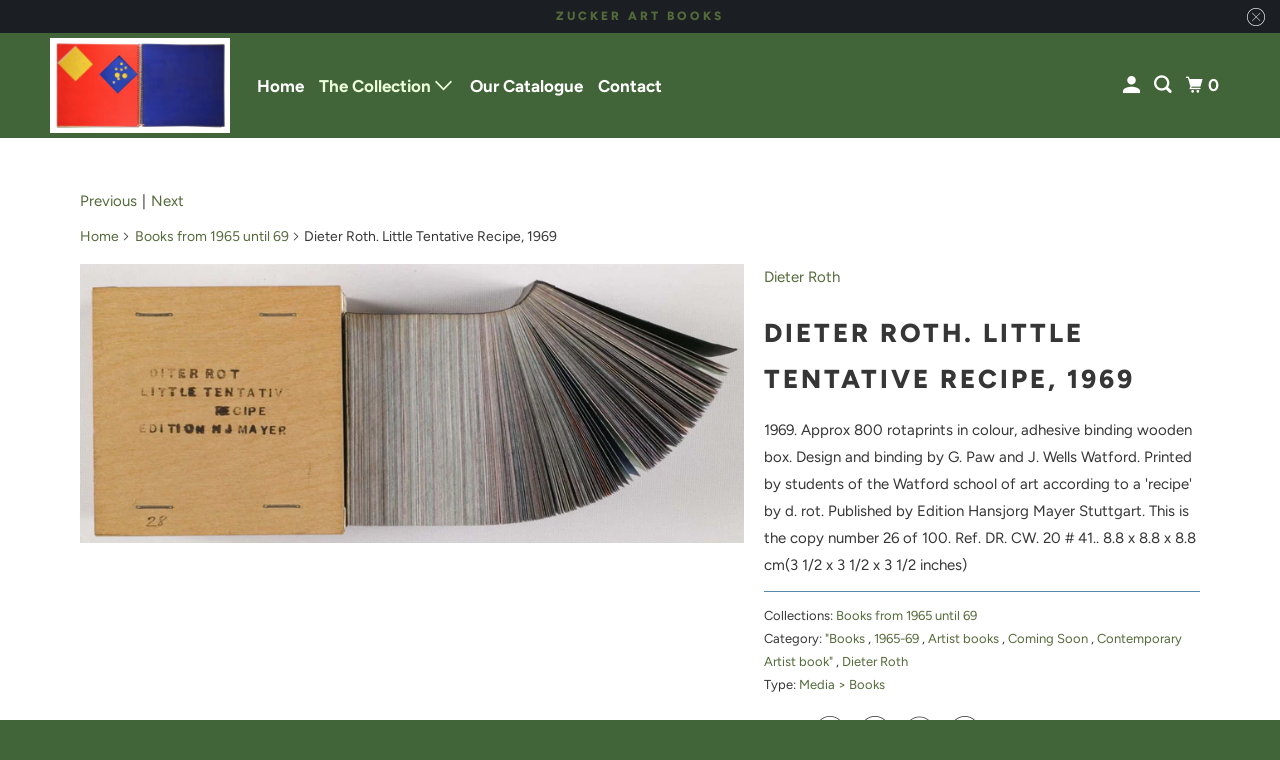

--- FILE ---
content_type: text/html; charset=utf-8
request_url: https://www.diterrot.com/collections/books-form-1965-69/products/coming-soon-dieter-roth-little-tentative-recipe-1969
body_size: 19636
content:
<!DOCTYPE html>
<html class="no-js no-touch" lang="en">
  <head>
  <script>
    window.Store = window.Store || {};
    window.Store.id = 61141942439;
  </script>
    <meta charset="utf-8">
    <meta http-equiv="cleartype" content="on">
    <meta name="robots" content="index,follow">

    
    <title>Dieter-Roth-Little-Tentative-Recipe-1969 - dieterroth.com</title>

    
      <meta name="description" content="&quot;Books, Artist books, Dieter Roth, Contemporary Artist book&quot;"/>
    

    

<meta name="author" content="dieterroth.com">
<meta property="og:url" content="https://www.diterrot.com/products/coming-soon-dieter-roth-little-tentative-recipe-1969">
<meta property="og:site_name" content="dieterroth.com">




  <meta property="og:type" content="product">
  <meta property="og:title" content="Dieter Roth. Little Tentative Recipe, 1969">
  
    
      <meta property="og:image" content="https://www.diterrot.com/cdn/shop/products/997_850dfc6b-d237-433c-8aa6-d6570bbd24b3_600x.jpg?v=1663936721">
      <meta property="og:image:secure_url" content="https://www.diterrot.com/cdn/shop/products/997_850dfc6b-d237-433c-8aa6-d6570bbd24b3_600x.jpg?v=1663936721">
      <meta property="og:image:width" content="1500">
      <meta property="og:image:height" content="630">
      <meta property="og:image:alt" content="Dieter-Roth-Little-Tentative-Recipe-1969">
      
    
  
  <meta property="product:price:amount" content="0.00">
  <meta property="product:price:currency" content="USD">



  <meta property="og:description" content="&quot;Books, Artist books, Dieter Roth, Contemporary Artist book&quot;">




<meta name="twitter:card" content="summary">

  <meta name="twitter:title" content="Dieter Roth. Little Tentative Recipe, 1969">
  <meta name="twitter:description" content="1969. Approx 800 rotaprints in colour, adhesive binding wooden box. Design and binding by G. Paw and J. Wells Watford. Printed by students of the Watford school of art according to a &#39;recipe&#39; by d. rot. Published by Edition Hansjorg Mayer Stuttgart. This is the copy number 26 of 100. Ref. DR. CW. 20 # 41.. 8.8 x 8.8 x 8.8 cm(3 1/2 x 3 1/2 x 3 1/2 inches)">
  <meta name="twitter:image:width" content="240">
  <meta name="twitter:image:height" content="240">
  <meta name="twitter:image" content="https://www.diterrot.com/cdn/shop/products/997_850dfc6b-d237-433c-8aa6-d6570bbd24b3_240x.jpg?v=1663936721">
  <meta name="twitter:image:alt" content="Dieter-Roth-Little-Tentative-Recipe-1969">



    
      <link rel="prev" href="/collections/books-form-1965-69/products/coming-soon-dieter-roth-stamp-box-1968">
    

    
      <link rel="next" href="/collections/books-form-1965-69/products/coming-soon-roth-dieter-karl-gerstner-daniel-spoerri-andre-thomkins-und-freunde-freund-friends-freunde-freunde-1969">
    

    <!-- Mobile Specific Metas -->
    <meta name="HandheldFriendly" content="True">
    <meta name="MobileOptimized" content="320">
    <meta name="viewport" content="width=device-width,initial-scale=1">
    <meta name="theme-color" content="#ffffff">

    <!-- Preconnect Domains -->
    <link rel="preconnect" href="https://cdn.shopify.com" crossorigin>
    <link rel="preconnect" href="https://fonts.shopify.com" crossorigin>
    <link rel="preconnect" href="https://monorail-edge.shopifysvc.com">

    <!-- Preload Assets -->
    <link rel="preload" href="//www.diterrot.com/cdn/shop/t/5/assets/vendors.js?v=105148450034842595471675181374" as="script">
    <link rel="preload" href="//www.diterrot.com/cdn/shop/t/5/assets/mmenu-styles.scss?v=106496102027375579581675181373" as="style">
    <link rel="preload" href="//www.diterrot.com/cdn/shop/t/5/assets/fancybox.css?v=30466120580444283401675181373" as="style">
    <link rel="preload" href="//www.diterrot.com/cdn/shop/t/5/assets/styles.css?v=158225845912074210371759333139" as="style">
    <link rel="preload" href="//www.diterrot.com/cdn/shop/t/5/assets/app.js?v=4686554319302722281675181397" as="script">

    <!-- Stylesheet for mmenu plugin -->
    <link href="//www.diterrot.com/cdn/shop/t/5/assets/mmenu-styles.scss?v=106496102027375579581675181373" rel="stylesheet" type="text/css" media="all" />

    <!-- Stylesheet for Fancybox library -->
    <link href="//www.diterrot.com/cdn/shop/t/5/assets/fancybox.css?v=30466120580444283401675181373" rel="stylesheet" type="text/css" media="all" />

    <!-- Stylesheets for Parallax -->
    <link href="//www.diterrot.com/cdn/shop/t/5/assets/styles.css?v=158225845912074210371759333139" rel="stylesheet" type="text/css" media="all" />

    
      <link rel="shortcut icon" type="image/x-icon" href="//www.diterrot.com/cdn/shop/t/5/assets/favicon.png?v=148718616098839658131675181373">
    

    <link rel="canonical" href="https://www.diterrot.com/products/coming-soon-dieter-roth-little-tentative-recipe-1969"/>

    <script>
      document.documentElement.className=document.documentElement.className.replace(/\bno-js\b/,'js');
      if(window.Shopify&&window.Shopify.designMode)document.documentElement.className+=' in-theme-editor';
      if(('ontouchstart' in window)||window.DocumentTouch&&document instanceof DocumentTouch)document.documentElement.className=document.documentElement.className.replace(/\bno-touch\b/,'has-touch');
    </script>

    

    

    
    <script>
      window.PXUTheme = window.PXUTheme || {};
      window.PXUTheme.version = '5.3.0';
      window.PXUTheme.name = 'Parallax';
    </script>
    


    <script>
      
window.PXUTheme = window.PXUTheme || {};


window.PXUTheme.theme_settings = {};
window.PXUTheme.theme_settings.current_locale = "en";
window.PXUTheme.theme_settings.shop_url = "https://www.diterrot.com";
window.PXUTheme.theme_settings.cart_url = "/cart";


window.PXUTheme.theme_settings.newsletter_popup = true;
window.PXUTheme.theme_settings.newsletter_popup_days = "2";
window.PXUTheme.theme_settings.newsletter_popup_mobile = false;
window.PXUTheme.theme_settings.newsletter_popup_seconds = 30;
window.PXUTheme.theme_settings.newsletter_popup_max_width = 560;


window.PXUTheme.theme_settings.search_option = "product";
window.PXUTheme.theme_settings.search_items_to_display = 5;
window.PXUTheme.theme_settings.enable_autocomplete = true;
window.PXUTheme.theme_settings.mobile_search_location = "below-header";


window.PXUTheme.theme_settings.product_form_style = "swatches";
window.PXUTheme.theme_settings.display_inventory_left = false;
window.PXUTheme.theme_settings.inventory_threshold = 10;
window.PXUTheme.theme_settings.limit_quantity = false;
window.PXUTheme.theme_settings.free_price_text = "";


window.PXUTheme.theme_settings.collection_secondary_image = true;
window.PXUTheme.theme_settings.collection_swatches = false;


window.PXUTheme.theme_settings.display_special_instructions = false;
window.PXUTheme.theme_settings.display_tos_checkbox = false;
window.PXUTheme.theme_settings.tos_richtext = "\u003cp\u003eI Agree with the Terms \u0026 Conditions\u003c\/p\u003e";
window.PXUTheme.theme_settings.cart_action = "redirect_checkout";


window.PXUTheme.theme_settings.header_background = false;


window.PXUTheme.currency = {};


window.PXUTheme.currency.shop_currency = "USD";
window.PXUTheme.currency.default_currency = "USD";
window.PXUTheme.currency.display_format = "money_format";
window.PXUTheme.currency.money_format = "${{amount}}";
window.PXUTheme.currency.money_format_no_currency = "${{amount}}";
window.PXUTheme.currency.money_format_currency = "${{amount}} USD";
window.PXUTheme.currency.native_multi_currency = false;
window.PXUTheme.currency.shipping_calculator = false;
window.PXUTheme.currency.iso_code = "USD";
window.PXUTheme.currency.symbol = "$";


window.PXUTheme.translation = {};


window.PXUTheme.translation.search = "Search";
window.PXUTheme.translation.all_results = "View all results";
window.PXUTheme.translation.no_results = "No results found.";


window.PXUTheme.translation.agree_to_terms_warning = "You must agree with the terms and conditions to checkout.";
window.PXUTheme.translation.cart_discount = "Discount";
window.PXUTheme.translation.edit_cart = "View Cart";
window.PXUTheme.translation.add_to_cart_success = "Translation missing: en.layout.general.add_to_cart_success";
window.PXUTheme.translation.agree_to_terms_html = "Translation missing: en.cart.general.agree_to_terms_html";
window.PXUTheme.translation.checkout = "Checkout";
window.PXUTheme.translation.or = "Translation missing: en.layout.general.or";
window.PXUTheme.translation.continue_shopping = "Continue";
window.PXUTheme.translation.empty_cart = "Your Cart is Empty";
window.PXUTheme.translation.subtotal = "Subtotal";
window.PXUTheme.translation.cart_notes = "Order Notes";
window.PXUTheme.translation.no_shipping_destination = "We do not ship to this destination.";
window.PXUTheme.translation.additional_rate = "There is one shipping rate available for";
window.PXUTheme.translation.additional_rate_at = "at";
window.PXUTheme.translation.additional_rates_part_1 = "There are";
window.PXUTheme.translation.additional_rates_part_2 = "shipping rates available for";
window.PXUTheme.translation.additional_rates_part_3 = "starting at";


window.PXUTheme.translation.product_add_to_cart_success = "Added";
window.PXUTheme.translation.product_add_to_cart = "Add to cart";
window.PXUTheme.translation.product_notify_form_email = "Email address";
window.PXUTheme.translation.product_notify_form_send = "Send";
window.PXUTheme.translation.items_left_count_one = "item left";
window.PXUTheme.translation.items_left_count_other = "items left";
window.PXUTheme.translation.product_sold_out = "Sold Out";
window.PXUTheme.translation.product_from = "from";
window.PXUTheme.translation.product_unavailable = "Unavailable";
window.PXUTheme.translation.product_notify_form_success = "Thanks! We will notify you when this product becomes available!";



window.PXUTheme.routes = window.PXUTheme.routes || {};
window.PXUTheme.routes.root_url = "/";
window.PXUTheme.routes.cart_url = "/cart";
window.PXUTheme.routes.search_url = "/search";
window.PXUTheme.routes.product_recommendations_url = "/recommendations/products";


window.PXUTheme.media_queries = {};
window.PXUTheme.media_queries.small = window.matchMedia( "(max-width: 480px)" );
window.PXUTheme.media_queries.medium = window.matchMedia( "(max-width: 798px)" );
window.PXUTheme.media_queries.large = window.matchMedia( "(min-width: 799px)" );
window.PXUTheme.media_queries.larger = window.matchMedia( "(min-width: 960px)" );
window.PXUTheme.media_queries.xlarge = window.matchMedia( "(min-width: 1200px)" );
window.PXUTheme.media_queries.ie10 = window.matchMedia( "all and (-ms-high-contrast: none), (-ms-high-contrast: active)" );
window.PXUTheme.media_queries.tablet = window.matchMedia( "only screen and (min-width: 768px) and (max-width: 1024px)" );


window.PXUTheme.device = {};
window.PXUTheme.device.hasTouch = window.matchMedia("(any-pointer: coarse)");
window.PXUTheme.device.hasMouse = window.matchMedia("(any-pointer: fine)");
    </script>

    <script src="//www.diterrot.com/cdn/shop/t/5/assets/vendors.js?v=105148450034842595471675181374" defer></script>
    <script src="//www.diterrot.com/cdn/shop/t/5/assets/app.js?v=4686554319302722281675181397" defer></script>

    <script>window.performance && window.performance.mark && window.performance.mark('shopify.content_for_header.start');</script><meta name="google-site-verification" content="OExzP5Em7cNIJexoKitXKpRbL8I_1IOuH9WzFPFC00s">
<meta id="shopify-digital-wallet" name="shopify-digital-wallet" content="/61141942439/digital_wallets/dialog">
<meta name="shopify-checkout-api-token" content="c708c27aa1e6265522e3bd55bd69d6a9">
<meta id="in-context-paypal-metadata" data-shop-id="61141942439" data-venmo-supported="true" data-environment="production" data-locale="en_US" data-paypal-v4="true" data-currency="USD">
<link rel="alternate" type="application/json+oembed" href="https://www.diterrot.com/products/coming-soon-dieter-roth-little-tentative-recipe-1969.oembed">
<script async="async" src="/checkouts/internal/preloads.js?locale=en-US"></script>
<script id="shopify-features" type="application/json">{"accessToken":"c708c27aa1e6265522e3bd55bd69d6a9","betas":["rich-media-storefront-analytics"],"domain":"www.diterrot.com","predictiveSearch":true,"shopId":61141942439,"locale":"en"}</script>
<script>var Shopify = Shopify || {};
Shopify.shop = "dieterroth-com.myshopify.com";
Shopify.locale = "en";
Shopify.currency = {"active":"USD","rate":"1.0"};
Shopify.country = "US";
Shopify.theme = {"name":"Updated copy of Parallax","id":130775416999,"schema_name":"Parallax","schema_version":"5.3.0","theme_store_id":688,"role":"main"};
Shopify.theme.handle = "null";
Shopify.theme.style = {"id":null,"handle":null};
Shopify.cdnHost = "www.diterrot.com/cdn";
Shopify.routes = Shopify.routes || {};
Shopify.routes.root = "/";</script>
<script type="module">!function(o){(o.Shopify=o.Shopify||{}).modules=!0}(window);</script>
<script>!function(o){function n(){var o=[];function n(){o.push(Array.prototype.slice.apply(arguments))}return n.q=o,n}var t=o.Shopify=o.Shopify||{};t.loadFeatures=n(),t.autoloadFeatures=n()}(window);</script>
<script id="shop-js-analytics" type="application/json">{"pageType":"product"}</script>
<script defer="defer" async type="module" src="//www.diterrot.com/cdn/shopifycloud/shop-js/modules/v2/client.init-shop-cart-sync_WVOgQShq.en.esm.js"></script>
<script defer="defer" async type="module" src="//www.diterrot.com/cdn/shopifycloud/shop-js/modules/v2/chunk.common_C_13GLB1.esm.js"></script>
<script defer="defer" async type="module" src="//www.diterrot.com/cdn/shopifycloud/shop-js/modules/v2/chunk.modal_CLfMGd0m.esm.js"></script>
<script type="module">
  await import("//www.diterrot.com/cdn/shopifycloud/shop-js/modules/v2/client.init-shop-cart-sync_WVOgQShq.en.esm.js");
await import("//www.diterrot.com/cdn/shopifycloud/shop-js/modules/v2/chunk.common_C_13GLB1.esm.js");
await import("//www.diterrot.com/cdn/shopifycloud/shop-js/modules/v2/chunk.modal_CLfMGd0m.esm.js");

  window.Shopify.SignInWithShop?.initShopCartSync?.({"fedCMEnabled":true,"windoidEnabled":true});

</script>
<script id="__st">var __st={"a":61141942439,"offset":-18000,"reqid":"ca3fa606-5e56-4d4d-b09e-8405da85caaf-1769700899","pageurl":"www.diterrot.com\/collections\/books-form-1965-69\/products\/coming-soon-dieter-roth-little-tentative-recipe-1969","u":"75c64b90da17","p":"product","rtyp":"product","rid":7473621598375};</script>
<script>window.ShopifyPaypalV4VisibilityTracking = true;</script>
<script id="captcha-bootstrap">!function(){'use strict';const t='contact',e='account',n='new_comment',o=[[t,t],['blogs',n],['comments',n],[t,'customer']],c=[[e,'customer_login'],[e,'guest_login'],[e,'recover_customer_password'],[e,'create_customer']],r=t=>t.map((([t,e])=>`form[action*='/${t}']:not([data-nocaptcha='true']) input[name='form_type'][value='${e}']`)).join(','),a=t=>()=>t?[...document.querySelectorAll(t)].map((t=>t.form)):[];function s(){const t=[...o],e=r(t);return a(e)}const i='password',u='form_key',d=['recaptcha-v3-token','g-recaptcha-response','h-captcha-response',i],f=()=>{try{return window.sessionStorage}catch{return}},m='__shopify_v',_=t=>t.elements[u];function p(t,e,n=!1){try{const o=window.sessionStorage,c=JSON.parse(o.getItem(e)),{data:r}=function(t){const{data:e,action:n}=t;return t[m]||n?{data:e,action:n}:{data:t,action:n}}(c);for(const[e,n]of Object.entries(r))t.elements[e]&&(t.elements[e].value=n);n&&o.removeItem(e)}catch(o){console.error('form repopulation failed',{error:o})}}const l='form_type',E='cptcha';function T(t){t.dataset[E]=!0}const w=window,h=w.document,L='Shopify',v='ce_forms',y='captcha';let A=!1;((t,e)=>{const n=(g='f06e6c50-85a8-45c8-87d0-21a2b65856fe',I='https://cdn.shopify.com/shopifycloud/storefront-forms-hcaptcha/ce_storefront_forms_captcha_hcaptcha.v1.5.2.iife.js',D={infoText:'Protected by hCaptcha',privacyText:'Privacy',termsText:'Terms'},(t,e,n)=>{const o=w[L][v],c=o.bindForm;if(c)return c(t,g,e,D).then(n);var r;o.q.push([[t,g,e,D],n]),r=I,A||(h.body.append(Object.assign(h.createElement('script'),{id:'captcha-provider',async:!0,src:r})),A=!0)});var g,I,D;w[L]=w[L]||{},w[L][v]=w[L][v]||{},w[L][v].q=[],w[L][y]=w[L][y]||{},w[L][y].protect=function(t,e){n(t,void 0,e),T(t)},Object.freeze(w[L][y]),function(t,e,n,w,h,L){const[v,y,A,g]=function(t,e,n){const i=e?o:[],u=t?c:[],d=[...i,...u],f=r(d),m=r(i),_=r(d.filter((([t,e])=>n.includes(e))));return[a(f),a(m),a(_),s()]}(w,h,L),I=t=>{const e=t.target;return e instanceof HTMLFormElement?e:e&&e.form},D=t=>v().includes(t);t.addEventListener('submit',(t=>{const e=I(t);if(!e)return;const n=D(e)&&!e.dataset.hcaptchaBound&&!e.dataset.recaptchaBound,o=_(e),c=g().includes(e)&&(!o||!o.value);(n||c)&&t.preventDefault(),c&&!n&&(function(t){try{if(!f())return;!function(t){const e=f();if(!e)return;const n=_(t);if(!n)return;const o=n.value;o&&e.removeItem(o)}(t);const e=Array.from(Array(32),(()=>Math.random().toString(36)[2])).join('');!function(t,e){_(t)||t.append(Object.assign(document.createElement('input'),{type:'hidden',name:u})),t.elements[u].value=e}(t,e),function(t,e){const n=f();if(!n)return;const o=[...t.querySelectorAll(`input[type='${i}']`)].map((({name:t})=>t)),c=[...d,...o],r={};for(const[a,s]of new FormData(t).entries())c.includes(a)||(r[a]=s);n.setItem(e,JSON.stringify({[m]:1,action:t.action,data:r}))}(t,e)}catch(e){console.error('failed to persist form',e)}}(e),e.submit())}));const S=(t,e)=>{t&&!t.dataset[E]&&(n(t,e.some((e=>e===t))),T(t))};for(const o of['focusin','change'])t.addEventListener(o,(t=>{const e=I(t);D(e)&&S(e,y())}));const B=e.get('form_key'),M=e.get(l),P=B&&M;t.addEventListener('DOMContentLoaded',(()=>{const t=y();if(P)for(const e of t)e.elements[l].value===M&&p(e,B);[...new Set([...A(),...v().filter((t=>'true'===t.dataset.shopifyCaptcha))])].forEach((e=>S(e,t)))}))}(h,new URLSearchParams(w.location.search),n,t,e,['guest_login'])})(!0,!0)}();</script>
<script integrity="sha256-4kQ18oKyAcykRKYeNunJcIwy7WH5gtpwJnB7kiuLZ1E=" data-source-attribution="shopify.loadfeatures" defer="defer" src="//www.diterrot.com/cdn/shopifycloud/storefront/assets/storefront/load_feature-a0a9edcb.js" crossorigin="anonymous"></script>
<script data-source-attribution="shopify.dynamic_checkout.dynamic.init">var Shopify=Shopify||{};Shopify.PaymentButton=Shopify.PaymentButton||{isStorefrontPortableWallets:!0,init:function(){window.Shopify.PaymentButton.init=function(){};var t=document.createElement("script");t.src="https://www.diterrot.com/cdn/shopifycloud/portable-wallets/latest/portable-wallets.en.js",t.type="module",document.head.appendChild(t)}};
</script>
<script data-source-attribution="shopify.dynamic_checkout.buyer_consent">
  function portableWalletsHideBuyerConsent(e){var t=document.getElementById("shopify-buyer-consent"),n=document.getElementById("shopify-subscription-policy-button");t&&n&&(t.classList.add("hidden"),t.setAttribute("aria-hidden","true"),n.removeEventListener("click",e))}function portableWalletsShowBuyerConsent(e){var t=document.getElementById("shopify-buyer-consent"),n=document.getElementById("shopify-subscription-policy-button");t&&n&&(t.classList.remove("hidden"),t.removeAttribute("aria-hidden"),n.addEventListener("click",e))}window.Shopify?.PaymentButton&&(window.Shopify.PaymentButton.hideBuyerConsent=portableWalletsHideBuyerConsent,window.Shopify.PaymentButton.showBuyerConsent=portableWalletsShowBuyerConsent);
</script>
<script data-source-attribution="shopify.dynamic_checkout.cart.bootstrap">document.addEventListener("DOMContentLoaded",(function(){function t(){return document.querySelector("shopify-accelerated-checkout-cart, shopify-accelerated-checkout")}if(t())Shopify.PaymentButton.init();else{new MutationObserver((function(e,n){t()&&(Shopify.PaymentButton.init(),n.disconnect())})).observe(document.body,{childList:!0,subtree:!0})}}));
</script>
<link id="shopify-accelerated-checkout-styles" rel="stylesheet" media="screen" href="https://www.diterrot.com/cdn/shopifycloud/portable-wallets/latest/accelerated-checkout-backwards-compat.css" crossorigin="anonymous">
<style id="shopify-accelerated-checkout-cart">
        #shopify-buyer-consent {
  margin-top: 1em;
  display: inline-block;
  width: 100%;
}

#shopify-buyer-consent.hidden {
  display: none;
}

#shopify-subscription-policy-button {
  background: none;
  border: none;
  padding: 0;
  text-decoration: underline;
  font-size: inherit;
  cursor: pointer;
}

#shopify-subscription-policy-button::before {
  box-shadow: none;
}

      </style>

<script>window.performance && window.performance.mark && window.performance.mark('shopify.content_for_header.end');</script>

    <noscript>
      <style>

        .slides > li:first-child { display: block; }
        .image__fallback {
          width: 100vw;
          display: block !important;
          max-width: 100vw !important;
          margin-bottom: 0;
        }

        .no-js-only {
          display: inherit !important;
        }

        .icon-cart.cart-button {
          display: none;
        }

        .lazyload,
        .cart_page_image img {
          opacity: 1;
          -webkit-filter: blur(0);
          filter: blur(0);
        }

        .image-element__wrap {
          display: none;
        }

        .banner__text .container {
          background-color: transparent;
        }

        .animate_right,
        .animate_left,
        .animate_up,
        .animate_down {
          opacity: 1;
        }

        .flexslider .slides>li {
          display: block;
        }

        .product_section .product_form {
          opacity: 1;
        }

        .multi_select,
        form .select {
          display: block !important;
        }

        .swatch-options {
          display: none;
        }

        .parallax__wrap .banner__text {
          position: absolute;
          margin-left: auto;
          margin-right: auto;
          left: 0;
          right: 0;
          bottom: 0;
          top: 0;
          display: -webkit-box;
          display: -ms-flexbox;
          display: flex;
          -webkit-box-align: center;
          -ms-flex-align: center;
          align-items: center;
          -webkit-box-pack: center;
          -ms-flex-pack: center;
          justify-content: center;
        }

        .parallax__wrap .image__fallback {
          max-height: 1000px;
          -o-object-fit: cover;
          object-fit: cover;
        }

      </style>
    </noscript>

  <link href="https://monorail-edge.shopifysvc.com" rel="dns-prefetch">
<script>(function(){if ("sendBeacon" in navigator && "performance" in window) {try {var session_token_from_headers = performance.getEntriesByType('navigation')[0].serverTiming.find(x => x.name == '_s').description;} catch {var session_token_from_headers = undefined;}var session_cookie_matches = document.cookie.match(/_shopify_s=([^;]*)/);var session_token_from_cookie = session_cookie_matches && session_cookie_matches.length === 2 ? session_cookie_matches[1] : "";var session_token = session_token_from_headers || session_token_from_cookie || "";function handle_abandonment_event(e) {var entries = performance.getEntries().filter(function(entry) {return /monorail-edge.shopifysvc.com/.test(entry.name);});if (!window.abandonment_tracked && entries.length === 0) {window.abandonment_tracked = true;var currentMs = Date.now();var navigation_start = performance.timing.navigationStart;var payload = {shop_id: 61141942439,url: window.location.href,navigation_start,duration: currentMs - navigation_start,session_token,page_type: "product"};window.navigator.sendBeacon("https://monorail-edge.shopifysvc.com/v1/produce", JSON.stringify({schema_id: "online_store_buyer_site_abandonment/1.1",payload: payload,metadata: {event_created_at_ms: currentMs,event_sent_at_ms: currentMs}}));}}window.addEventListener('pagehide', handle_abandonment_event);}}());</script>
<script id="web-pixels-manager-setup">(function e(e,d,r,n,o){if(void 0===o&&(o={}),!Boolean(null===(a=null===(i=window.Shopify)||void 0===i?void 0:i.analytics)||void 0===a?void 0:a.replayQueue)){var i,a;window.Shopify=window.Shopify||{};var t=window.Shopify;t.analytics=t.analytics||{};var s=t.analytics;s.replayQueue=[],s.publish=function(e,d,r){return s.replayQueue.push([e,d,r]),!0};try{self.performance.mark("wpm:start")}catch(e){}var l=function(){var e={modern:/Edge?\/(1{2}[4-9]|1[2-9]\d|[2-9]\d{2}|\d{4,})\.\d+(\.\d+|)|Firefox\/(1{2}[4-9]|1[2-9]\d|[2-9]\d{2}|\d{4,})\.\d+(\.\d+|)|Chrom(ium|e)\/(9{2}|\d{3,})\.\d+(\.\d+|)|(Maci|X1{2}).+ Version\/(15\.\d+|(1[6-9]|[2-9]\d|\d{3,})\.\d+)([,.]\d+|)( \(\w+\)|)( Mobile\/\w+|) Safari\/|Chrome.+OPR\/(9{2}|\d{3,})\.\d+\.\d+|(CPU[ +]OS|iPhone[ +]OS|CPU[ +]iPhone|CPU IPhone OS|CPU iPad OS)[ +]+(15[._]\d+|(1[6-9]|[2-9]\d|\d{3,})[._]\d+)([._]\d+|)|Android:?[ /-](13[3-9]|1[4-9]\d|[2-9]\d{2}|\d{4,})(\.\d+|)(\.\d+|)|Android.+Firefox\/(13[5-9]|1[4-9]\d|[2-9]\d{2}|\d{4,})\.\d+(\.\d+|)|Android.+Chrom(ium|e)\/(13[3-9]|1[4-9]\d|[2-9]\d{2}|\d{4,})\.\d+(\.\d+|)|SamsungBrowser\/([2-9]\d|\d{3,})\.\d+/,legacy:/Edge?\/(1[6-9]|[2-9]\d|\d{3,})\.\d+(\.\d+|)|Firefox\/(5[4-9]|[6-9]\d|\d{3,})\.\d+(\.\d+|)|Chrom(ium|e)\/(5[1-9]|[6-9]\d|\d{3,})\.\d+(\.\d+|)([\d.]+$|.*Safari\/(?![\d.]+ Edge\/[\d.]+$))|(Maci|X1{2}).+ Version\/(10\.\d+|(1[1-9]|[2-9]\d|\d{3,})\.\d+)([,.]\d+|)( \(\w+\)|)( Mobile\/\w+|) Safari\/|Chrome.+OPR\/(3[89]|[4-9]\d|\d{3,})\.\d+\.\d+|(CPU[ +]OS|iPhone[ +]OS|CPU[ +]iPhone|CPU IPhone OS|CPU iPad OS)[ +]+(10[._]\d+|(1[1-9]|[2-9]\d|\d{3,})[._]\d+)([._]\d+|)|Android:?[ /-](13[3-9]|1[4-9]\d|[2-9]\d{2}|\d{4,})(\.\d+|)(\.\d+|)|Mobile Safari.+OPR\/([89]\d|\d{3,})\.\d+\.\d+|Android.+Firefox\/(13[5-9]|1[4-9]\d|[2-9]\d{2}|\d{4,})\.\d+(\.\d+|)|Android.+Chrom(ium|e)\/(13[3-9]|1[4-9]\d|[2-9]\d{2}|\d{4,})\.\d+(\.\d+|)|Android.+(UC? ?Browser|UCWEB|U3)[ /]?(15\.([5-9]|\d{2,})|(1[6-9]|[2-9]\d|\d{3,})\.\d+)\.\d+|SamsungBrowser\/(5\.\d+|([6-9]|\d{2,})\.\d+)|Android.+MQ{2}Browser\/(14(\.(9|\d{2,})|)|(1[5-9]|[2-9]\d|\d{3,})(\.\d+|))(\.\d+|)|K[Aa][Ii]OS\/(3\.\d+|([4-9]|\d{2,})\.\d+)(\.\d+|)/},d=e.modern,r=e.legacy,n=navigator.userAgent;return n.match(d)?"modern":n.match(r)?"legacy":"unknown"}(),u="modern"===l?"modern":"legacy",c=(null!=n?n:{modern:"",legacy:""})[u],f=function(e){return[e.baseUrl,"/wpm","/b",e.hashVersion,"modern"===e.buildTarget?"m":"l",".js"].join("")}({baseUrl:d,hashVersion:r,buildTarget:u}),m=function(e){var d=e.version,r=e.bundleTarget,n=e.surface,o=e.pageUrl,i=e.monorailEndpoint;return{emit:function(e){var a=e.status,t=e.errorMsg,s=(new Date).getTime(),l=JSON.stringify({metadata:{event_sent_at_ms:s},events:[{schema_id:"web_pixels_manager_load/3.1",payload:{version:d,bundle_target:r,page_url:o,status:a,surface:n,error_msg:t},metadata:{event_created_at_ms:s}}]});if(!i)return console&&console.warn&&console.warn("[Web Pixels Manager] No Monorail endpoint provided, skipping logging."),!1;try{return self.navigator.sendBeacon.bind(self.navigator)(i,l)}catch(e){}var u=new XMLHttpRequest;try{return u.open("POST",i,!0),u.setRequestHeader("Content-Type","text/plain"),u.send(l),!0}catch(e){return console&&console.warn&&console.warn("[Web Pixels Manager] Got an unhandled error while logging to Monorail."),!1}}}}({version:r,bundleTarget:l,surface:e.surface,pageUrl:self.location.href,monorailEndpoint:e.monorailEndpoint});try{o.browserTarget=l,function(e){var d=e.src,r=e.async,n=void 0===r||r,o=e.onload,i=e.onerror,a=e.sri,t=e.scriptDataAttributes,s=void 0===t?{}:t,l=document.createElement("script"),u=document.querySelector("head"),c=document.querySelector("body");if(l.async=n,l.src=d,a&&(l.integrity=a,l.crossOrigin="anonymous"),s)for(var f in s)if(Object.prototype.hasOwnProperty.call(s,f))try{l.dataset[f]=s[f]}catch(e){}if(o&&l.addEventListener("load",o),i&&l.addEventListener("error",i),u)u.appendChild(l);else{if(!c)throw new Error("Did not find a head or body element to append the script");c.appendChild(l)}}({src:f,async:!0,onload:function(){if(!function(){var e,d;return Boolean(null===(d=null===(e=window.Shopify)||void 0===e?void 0:e.analytics)||void 0===d?void 0:d.initialized)}()){var d=window.webPixelsManager.init(e)||void 0;if(d){var r=window.Shopify.analytics;r.replayQueue.forEach((function(e){var r=e[0],n=e[1],o=e[2];d.publishCustomEvent(r,n,o)})),r.replayQueue=[],r.publish=d.publishCustomEvent,r.visitor=d.visitor,r.initialized=!0}}},onerror:function(){return m.emit({status:"failed",errorMsg:"".concat(f," has failed to load")})},sri:function(e){var d=/^sha384-[A-Za-z0-9+/=]+$/;return"string"==typeof e&&d.test(e)}(c)?c:"",scriptDataAttributes:o}),m.emit({status:"loading"})}catch(e){m.emit({status:"failed",errorMsg:(null==e?void 0:e.message)||"Unknown error"})}}})({shopId: 61141942439,storefrontBaseUrl: "https://www.diterrot.com",extensionsBaseUrl: "https://extensions.shopifycdn.com/cdn/shopifycloud/web-pixels-manager",monorailEndpoint: "https://monorail-edge.shopifysvc.com/unstable/produce_batch",surface: "storefront-renderer",enabledBetaFlags: ["2dca8a86"],webPixelsConfigList: [{"id":"559972519","configuration":"{\"config\":\"{\\\"pixel_id\\\":\\\"AW-11026362338\\\",\\\"target_country\\\":\\\"US\\\",\\\"gtag_events\\\":[{\\\"type\\\":\\\"search\\\",\\\"action_label\\\":\\\"AW-11026362338\\\/MVPjCO3ztIIYEOLf44kp\\\"},{\\\"type\\\":\\\"begin_checkout\\\",\\\"action_label\\\":\\\"AW-11026362338\\\/0OA6COrztIIYEOLf44kp\\\"},{\\\"type\\\":\\\"view_item\\\",\\\"action_label\\\":[\\\"AW-11026362338\\\/6oP7CP3utIIYEOLf44kp\\\",\\\"MC-MSFCD0P9M4\\\"]},{\\\"type\\\":\\\"purchase\\\",\\\"action_label\\\":[\\\"AW-11026362338\\\/ZfBbCPrutIIYEOLf44kp\\\",\\\"MC-MSFCD0P9M4\\\"]},{\\\"type\\\":\\\"page_view\\\",\\\"action_label\\\":[\\\"AW-11026362338\\\/i9raCPfutIIYEOLf44kp\\\",\\\"MC-MSFCD0P9M4\\\"]},{\\\"type\\\":\\\"add_payment_info\\\",\\\"action_label\\\":\\\"AW-11026362338\\\/bO84CPDztIIYEOLf44kp\\\"},{\\\"type\\\":\\\"add_to_cart\\\",\\\"action_label\\\":\\\"AW-11026362338\\\/_yInCO_ytIIYEOLf44kp\\\"}],\\\"enable_monitoring_mode\\\":false}\"}","eventPayloadVersion":"v1","runtimeContext":"OPEN","scriptVersion":"b2a88bafab3e21179ed38636efcd8a93","type":"APP","apiClientId":1780363,"privacyPurposes":[],"dataSharingAdjustments":{"protectedCustomerApprovalScopes":["read_customer_address","read_customer_email","read_customer_name","read_customer_personal_data","read_customer_phone"]}},{"id":"shopify-app-pixel","configuration":"{}","eventPayloadVersion":"v1","runtimeContext":"STRICT","scriptVersion":"0450","apiClientId":"shopify-pixel","type":"APP","privacyPurposes":["ANALYTICS","MARKETING"]},{"id":"shopify-custom-pixel","eventPayloadVersion":"v1","runtimeContext":"LAX","scriptVersion":"0450","apiClientId":"shopify-pixel","type":"CUSTOM","privacyPurposes":["ANALYTICS","MARKETING"]}],isMerchantRequest: false,initData: {"shop":{"name":"dieterroth.com","paymentSettings":{"currencyCode":"USD"},"myshopifyDomain":"dieterroth-com.myshopify.com","countryCode":"US","storefrontUrl":"https:\/\/www.diterrot.com"},"customer":null,"cart":null,"checkout":null,"productVariants":[{"price":{"amount":0.0,"currencyCode":"USD"},"product":{"title":"Dieter Roth. Little Tentative Recipe, 1969","vendor":"Dieter Roth","id":"7473621598375","untranslatedTitle":"Dieter Roth. Little Tentative Recipe, 1969","url":"\/products\/coming-soon-dieter-roth-little-tentative-recipe-1969","type":"Media \u003e Books"},"id":"42768584278183","image":{"src":"\/\/www.diterrot.com\/cdn\/shop\/products\/997_850dfc6b-d237-433c-8aa6-d6570bbd24b3.jpg?v=1663936721"},"sku":"4554-BK","title":"Default Title","untranslatedTitle":"Default Title"}],"purchasingCompany":null},},"https://www.diterrot.com/cdn","1d2a099fw23dfb22ep557258f5m7a2edbae",{"modern":"","legacy":""},{"shopId":"61141942439","storefrontBaseUrl":"https:\/\/www.diterrot.com","extensionBaseUrl":"https:\/\/extensions.shopifycdn.com\/cdn\/shopifycloud\/web-pixels-manager","surface":"storefront-renderer","enabledBetaFlags":"[\"2dca8a86\"]","isMerchantRequest":"false","hashVersion":"1d2a099fw23dfb22ep557258f5m7a2edbae","publish":"custom","events":"[[\"page_viewed\",{}],[\"product_viewed\",{\"productVariant\":{\"price\":{\"amount\":0.0,\"currencyCode\":\"USD\"},\"product\":{\"title\":\"Dieter Roth. Little Tentative Recipe, 1969\",\"vendor\":\"Dieter Roth\",\"id\":\"7473621598375\",\"untranslatedTitle\":\"Dieter Roth. Little Tentative Recipe, 1969\",\"url\":\"\/products\/coming-soon-dieter-roth-little-tentative-recipe-1969\",\"type\":\"Media \u003e Books\"},\"id\":\"42768584278183\",\"image\":{\"src\":\"\/\/www.diterrot.com\/cdn\/shop\/products\/997_850dfc6b-d237-433c-8aa6-d6570bbd24b3.jpg?v=1663936721\"},\"sku\":\"4554-BK\",\"title\":\"Default Title\",\"untranslatedTitle\":\"Default Title\"}}]]"});</script><script>
  window.ShopifyAnalytics = window.ShopifyAnalytics || {};
  window.ShopifyAnalytics.meta = window.ShopifyAnalytics.meta || {};
  window.ShopifyAnalytics.meta.currency = 'USD';
  var meta = {"product":{"id":7473621598375,"gid":"gid:\/\/shopify\/Product\/7473621598375","vendor":"Dieter Roth","type":"Media \u003e Books","handle":"coming-soon-dieter-roth-little-tentative-recipe-1969","variants":[{"id":42768584278183,"price":0,"name":"Dieter Roth. Little Tentative Recipe, 1969","public_title":null,"sku":"4554-BK"}],"remote":false},"page":{"pageType":"product","resourceType":"product","resourceId":7473621598375,"requestId":"ca3fa606-5e56-4d4d-b09e-8405da85caaf-1769700899"}};
  for (var attr in meta) {
    window.ShopifyAnalytics.meta[attr] = meta[attr];
  }
</script>
<script class="analytics">
  (function () {
    var customDocumentWrite = function(content) {
      var jquery = null;

      if (window.jQuery) {
        jquery = window.jQuery;
      } else if (window.Checkout && window.Checkout.$) {
        jquery = window.Checkout.$;
      }

      if (jquery) {
        jquery('body').append(content);
      }
    };

    var hasLoggedConversion = function(token) {
      if (token) {
        return document.cookie.indexOf('loggedConversion=' + token) !== -1;
      }
      return false;
    }

    var setCookieIfConversion = function(token) {
      if (token) {
        var twoMonthsFromNow = new Date(Date.now());
        twoMonthsFromNow.setMonth(twoMonthsFromNow.getMonth() + 2);

        document.cookie = 'loggedConversion=' + token + '; expires=' + twoMonthsFromNow;
      }
    }

    var trekkie = window.ShopifyAnalytics.lib = window.trekkie = window.trekkie || [];
    if (trekkie.integrations) {
      return;
    }
    trekkie.methods = [
      'identify',
      'page',
      'ready',
      'track',
      'trackForm',
      'trackLink'
    ];
    trekkie.factory = function(method) {
      return function() {
        var args = Array.prototype.slice.call(arguments);
        args.unshift(method);
        trekkie.push(args);
        return trekkie;
      };
    };
    for (var i = 0; i < trekkie.methods.length; i++) {
      var key = trekkie.methods[i];
      trekkie[key] = trekkie.factory(key);
    }
    trekkie.load = function(config) {
      trekkie.config = config || {};
      trekkie.config.initialDocumentCookie = document.cookie;
      var first = document.getElementsByTagName('script')[0];
      var script = document.createElement('script');
      script.type = 'text/javascript';
      script.onerror = function(e) {
        var scriptFallback = document.createElement('script');
        scriptFallback.type = 'text/javascript';
        scriptFallback.onerror = function(error) {
                var Monorail = {
      produce: function produce(monorailDomain, schemaId, payload) {
        var currentMs = new Date().getTime();
        var event = {
          schema_id: schemaId,
          payload: payload,
          metadata: {
            event_created_at_ms: currentMs,
            event_sent_at_ms: currentMs
          }
        };
        return Monorail.sendRequest("https://" + monorailDomain + "/v1/produce", JSON.stringify(event));
      },
      sendRequest: function sendRequest(endpointUrl, payload) {
        // Try the sendBeacon API
        if (window && window.navigator && typeof window.navigator.sendBeacon === 'function' && typeof window.Blob === 'function' && !Monorail.isIos12()) {
          var blobData = new window.Blob([payload], {
            type: 'text/plain'
          });

          if (window.navigator.sendBeacon(endpointUrl, blobData)) {
            return true;
          } // sendBeacon was not successful

        } // XHR beacon

        var xhr = new XMLHttpRequest();

        try {
          xhr.open('POST', endpointUrl);
          xhr.setRequestHeader('Content-Type', 'text/plain');
          xhr.send(payload);
        } catch (e) {
          console.log(e);
        }

        return false;
      },
      isIos12: function isIos12() {
        return window.navigator.userAgent.lastIndexOf('iPhone; CPU iPhone OS 12_') !== -1 || window.navigator.userAgent.lastIndexOf('iPad; CPU OS 12_') !== -1;
      }
    };
    Monorail.produce('monorail-edge.shopifysvc.com',
      'trekkie_storefront_load_errors/1.1',
      {shop_id: 61141942439,
      theme_id: 130775416999,
      app_name: "storefront",
      context_url: window.location.href,
      source_url: "//www.diterrot.com/cdn/s/trekkie.storefront.a804e9514e4efded663580eddd6991fcc12b5451.min.js"});

        };
        scriptFallback.async = true;
        scriptFallback.src = '//www.diterrot.com/cdn/s/trekkie.storefront.a804e9514e4efded663580eddd6991fcc12b5451.min.js';
        first.parentNode.insertBefore(scriptFallback, first);
      };
      script.async = true;
      script.src = '//www.diterrot.com/cdn/s/trekkie.storefront.a804e9514e4efded663580eddd6991fcc12b5451.min.js';
      first.parentNode.insertBefore(script, first);
    };
    trekkie.load(
      {"Trekkie":{"appName":"storefront","development":false,"defaultAttributes":{"shopId":61141942439,"isMerchantRequest":null,"themeId":130775416999,"themeCityHash":"10931205779863546015","contentLanguage":"en","currency":"USD","eventMetadataId":"52ce2ab2-7485-4476-80ee-7cecb86f8c62"},"isServerSideCookieWritingEnabled":true,"monorailRegion":"shop_domain","enabledBetaFlags":["65f19447","b5387b81"]},"Session Attribution":{},"S2S":{"facebookCapiEnabled":false,"source":"trekkie-storefront-renderer","apiClientId":580111}}
    );

    var loaded = false;
    trekkie.ready(function() {
      if (loaded) return;
      loaded = true;

      window.ShopifyAnalytics.lib = window.trekkie;

      var originalDocumentWrite = document.write;
      document.write = customDocumentWrite;
      try { window.ShopifyAnalytics.merchantGoogleAnalytics.call(this); } catch(error) {};
      document.write = originalDocumentWrite;

      window.ShopifyAnalytics.lib.page(null,{"pageType":"product","resourceType":"product","resourceId":7473621598375,"requestId":"ca3fa606-5e56-4d4d-b09e-8405da85caaf-1769700899","shopifyEmitted":true});

      var match = window.location.pathname.match(/checkouts\/(.+)\/(thank_you|post_purchase)/)
      var token = match? match[1]: undefined;
      if (!hasLoggedConversion(token)) {
        setCookieIfConversion(token);
        window.ShopifyAnalytics.lib.track("Viewed Product",{"currency":"USD","variantId":42768584278183,"productId":7473621598375,"productGid":"gid:\/\/shopify\/Product\/7473621598375","name":"Dieter Roth. Little Tentative Recipe, 1969","price":"0.00","sku":"4554-BK","brand":"Dieter Roth","variant":null,"category":"Media \u003e Books","nonInteraction":true,"remote":false},undefined,undefined,{"shopifyEmitted":true});
      window.ShopifyAnalytics.lib.track("monorail:\/\/trekkie_storefront_viewed_product\/1.1",{"currency":"USD","variantId":42768584278183,"productId":7473621598375,"productGid":"gid:\/\/shopify\/Product\/7473621598375","name":"Dieter Roth. Little Tentative Recipe, 1969","price":"0.00","sku":"4554-BK","brand":"Dieter Roth","variant":null,"category":"Media \u003e Books","nonInteraction":true,"remote":false,"referer":"https:\/\/www.diterrot.com\/collections\/books-form-1965-69\/products\/coming-soon-dieter-roth-little-tentative-recipe-1969"});
      }
    });


        var eventsListenerScript = document.createElement('script');
        eventsListenerScript.async = true;
        eventsListenerScript.src = "//www.diterrot.com/cdn/shopifycloud/storefront/assets/shop_events_listener-3da45d37.js";
        document.getElementsByTagName('head')[0].appendChild(eventsListenerScript);

})();</script>
<script
  defer
  src="https://www.diterrot.com/cdn/shopifycloud/perf-kit/shopify-perf-kit-3.1.0.min.js"
  data-application="storefront-renderer"
  data-shop-id="61141942439"
  data-render-region="gcp-us-east1"
  data-page-type="product"
  data-theme-instance-id="130775416999"
  data-theme-name="Parallax"
  data-theme-version="5.3.0"
  data-monorail-region="shop_domain"
  data-resource-timing-sampling-rate="10"
  data-shs="true"
  data-shs-beacon="true"
  data-shs-export-with-fetch="true"
  data-shs-logs-sample-rate="1"
  data-shs-beacon-endpoint="https://www.diterrot.com/api/collect"
></script>
</head>

  

  <body class="product "
    data-money-format="${{amount}}"
    data-shop-url="https://www.diterrot.com"
    data-current-lang="en">

    <div style="--background-color: #ffffff">
      


    </div>

    <div id="content_wrapper">
      
      <svg
        class="icon-star-reference"
        aria-hidden="true"
        focusable="false"
        role="presentation"
        xmlns="http://www.w3.org/2000/svg" width="20" height="20" viewBox="3 3 17 17" fill="none"
      >
        <symbol id="icon-star">
          <rect class="icon-star-background" width="20" height="20" fill="currentColor"/>
          <path d="M10 3L12.163 7.60778L17 8.35121L13.5 11.9359L14.326 17L10 14.6078L5.674 17L6.5 11.9359L3 8.35121L7.837 7.60778L10 3Z" stroke="currentColor" stroke-width="2" stroke-linecap="round" stroke-linejoin="round" fill="none"/>
        </symbol>
        <clipPath id="icon-star-clip">
          <path d="M10 3L12.163 7.60778L17 8.35121L13.5 11.9359L14.326 17L10 14.6078L5.674 17L6.5 11.9359L3 8.35121L7.837 7.60778L10 3Z" stroke="currentColor" stroke-width="2" stroke-linecap="round" stroke-linejoin="round"/>
        </clipPath>
      </svg>
      


      <div id="shopify-section-header" class="shopify-section shopify-section--header"><script type="application/ld+json">
  {
    "@context": "http://schema.org",
    "@type": "Organization",
    "name": "dieterroth.com",
    
      
      "logo": "https://www.diterrot.com/cdn/shop/products/3397-3_2048x.jpg?v=1663936654",
    
    "sameAs": [
      "",
      "",
      "",
      "https://www.instagram.com/zuckerartbooks/",
      "",
      "",
      "",
      ""
    ],
    "url": "https://www.diterrot.com"
  }
</script>

 

  
    <div class="promo-banner js-promo_banner--global sticky-promo--true">
      
        <a class="promo-banner__link" href="https://www.zuckerartbooks.com">
      

      <p class="promo-banner__text">Zucker Art Books</p>

      
        </a>
      

      <button class="promo-banner__close icon-close"></button>
    </div>
  


<div id="header" class="mm-fixed-top Fixed mobile-header mobile-sticky-header--true" data-search-enabled="true">
  <a href="#nav" class="icon-menu" aria-haspopup="true" aria-label="Menu"><span>Menu</span></a>
  <a href="https://www.diterrot.com" title="dieterroth.com" class="mobile_logo logo">
    
      









  <div
    class="image-element__wrap"
    style=";"
  >
    <img
      
      src="//www.diterrot.com/cdn/shop/products/3397-3_400x.jpg?v=1663936654"
      alt="dieterroth.com"
      style="object-fit:cover;object-position:50.0% 50.0%;"
    >
  </div>



<noscript>
  <img
    class=""
    src="//www.diterrot.com/cdn/shop/products/3397-3_2000x.jpg?v=1663936654"
    alt="dieterroth.com"
    style="object-fit:cover;object-position:50.0% 50.0%;"
  >
</noscript>

    
  </a>
  <a href="#cart" class="icon-cart cart-button right"><span>0</span></a>
</div>

<div class="hidden">
  <div id="nav">
    <ul>
      
        
          <li ><a href="/">Home</a></li>
        
      
        
          <li >
            
              <a href="/collections">The Collection</a>
            
            <ul>
              
                
                <li >
                  
                    <a href="/collections">The Book Collection</a>
                  
                  <ul>
                    
                      <li ><a href="/collections/books-form-1950-64">Books from 1950 until 64</a></li>
                    
                      <li class="Selected"><a href="/collections/books-form-1965-69">Books from 1965 until 69</a></li>
                    
                      <li ><a href="/collections/books-form-1970-74">Books from 1970 until 74 </a></li>
                    
                      <li ><a href="/collections/books-1975-79">Books from 1975 until 79 </a></li>
                    
                      <li ><a href="/collections/books-form-1980-98">Books from 1980 until 98</a></li>
                    
                  </ul>
                </li>
                
              
            </ul>
          </li>
        
      
        
          <li ><a href="/collections/our-catalogue">Our Catalogue</a></li>
        
      
        
          <li ><a href="/pages/contact">Contact</a></li>
        
      
      
        
          <li>
            <a href="https://www.diterrot.com/customer_authentication/redirect?locale=en&region_country=US" id="customer_login_link" data-no-instant>Sign in</a>
          </li>
        
      

      

      <div class="social-links-container">
        <div class="social-icons">
  

  

  

  

  

  

  
    <a href="https://www.instagram.com/zuckerartbooks/" title="dieterroth.com on Instagram" class="ss-icon" rel="me" target="_blank">
      <span class="icon-instagram"></span>
    </a>
  

  

  

  

  

  
    <a href="mailto:info@zuckerartbooks.com" title="Email dieterroth.com" class="ss-icon" target="_blank">
      <span class="icon-mail"></span>
    </a>
  
</div>

      </div>
    </ul>
  </div>

  <form action="/checkout" method="post" id="cart" class="side-cart-position--right">
    <ul data-money-format="${{amount}}" data-shop-currency="USD" data-shop-name="dieterroth.com">
      <li class="mm-subtitle">
        <a class="continue ss-icon" href="#cart">
          <span class="icon-close"></span>
        </a>
      </li>

      
        <li class="empty_cart">Your Cart is Empty</li>
      
    </ul>
  </form>
</div>


<div
  class="
    header
    header-dropdown-position--below_header
    header-background--false
    header-transparency--false
    header-text-shadow--false
    sticky-header--true
    
      mm-fixed-top
    
    
    
    
  "
  data-content-area-padding="55"
  data-dropdown-position="below_header"
>
  <section class="section">
    <div class="container dropdown__wrapper">
      <div class="one-sixth column logo ">
        <a href="/" title="dieterroth.com">
          
            
              









  <div
    class="image-element__wrap"
    style="
      
      
        max-width: 2048px;
      
    "
  >
    <img
      class="
        lazyload
        lazyload--fade-in
        primary_logo
      "
      alt="dieterroth.com"
      data-src="//www.diterrot.com/cdn/shop/products/3397-3_1600x.jpg?v=1663936654"
      data-sizes="auto"
      data-aspectratio="2048/1080"
      data-srcset="//www.diterrot.com/cdn/shop/products/3397-3_5000x.jpg?v=1663936654 5000w,
    //www.diterrot.com/cdn/shop/products/3397-3_4500x.jpg?v=1663936654 4500w,
    //www.diterrot.com/cdn/shop/products/3397-3_4000x.jpg?v=1663936654 4000w,
    //www.diterrot.com/cdn/shop/products/3397-3_3500x.jpg?v=1663936654 3500w,
    //www.diterrot.com/cdn/shop/products/3397-3_3000x.jpg?v=1663936654 3000w,
    //www.diterrot.com/cdn/shop/products/3397-3_2500x.jpg?v=1663936654 2500w,
    //www.diterrot.com/cdn/shop/products/3397-3_2000x.jpg?v=1663936654 2000w,
    //www.diterrot.com/cdn/shop/products/3397-3_1800x.jpg?v=1663936654 1800w,
    //www.diterrot.com/cdn/shop/products/3397-3_1600x.jpg?v=1663936654 1600w,
    //www.diterrot.com/cdn/shop/products/3397-3_1400x.jpg?v=1663936654 1400w,
    //www.diterrot.com/cdn/shop/products/3397-3_1200x.jpg?v=1663936654 1200w,
    //www.diterrot.com/cdn/shop/products/3397-3_1000x.jpg?v=1663936654 1000w,
    //www.diterrot.com/cdn/shop/products/3397-3_800x.jpg?v=1663936654 800w,
    //www.diterrot.com/cdn/shop/products/3397-3_600x.jpg?v=1663936654 600w,
    //www.diterrot.com/cdn/shop/products/3397-3_400x.jpg?v=1663936654 400w,
    //www.diterrot.com/cdn/shop/products/3397-3_200x.jpg?v=1663936654 200w"
      style="object-fit:cover;object-position:50.0% 50.0%;"
      width="2048"
      height="1080"
      srcset="data:image/svg+xml;utf8,<svg%20xmlns='http://www.w3.org/2000/svg'%20width='2048'%20height='1080'></svg>"
    >
  </div>



<noscript>
  <img
    class="primary_logo"
    src="//www.diterrot.com/cdn/shop/products/3397-3_2000x.jpg?v=1663936654"
    alt="dieterroth.com"
    style="object-fit:cover;object-position:50.0% 50.0%;"
  >
</noscript>


              
            
          
        </a>
      </div>

      <div
        class="
          five-sixths
          columns
          nav
          mobile_hidden
        "
        role="navigation"
      >
        <ul
          class="
            header__navigation
            menu
            align_left
          "
        data-header-navigation
      >
            
              <li class="header__nav-item" data-header-nav-item>
                <a href="/" class="top-link ">Home</a>
              </li>
            
          
            


              <li class="header__nav-item sub-menu" aria-haspopup="true" aria-expanded="false" data-header-nav-item>
                <details data-header-nav-details>
                  <summary class="dropdown-link active" href="/collections">The Collection
                    <span class="icon-arrow-down"></span>
                  </summary>
                </details>
                <div class="dropdown animated fadeIn ">
                  <div class="dropdown-links">
                    <ul>
<li><a href="/collections">The Book Collection</a></li>

                        
<li>
                            <a class="sub-link" href="/collections/books-form-1950-64">Books from 1950 until 64</a>
                          </li>
                        
<li>
                            <a class="sub-link" href="/collections/books-form-1965-69">Books from 1965 until 69</a>
                          </li>
                        
<li>
                            <a class="sub-link" href="/collections/books-form-1970-74">Books from 1970 until 74 </a>
                          </li>
                        
<li>
                            <a class="sub-link" href="/collections/books-1975-79">Books from 1975 until 79 </a>
                          </li>
                        
<li>
                            <a class="sub-link" href="/collections/books-form-1980-98">Books from 1980 until 98</a>
                          </li>
                        

                        
                      
                    </ul>
                  </div>
                </div>
              </li>
            
          
            
              <li class="header__nav-item" data-header-nav-item>
                <a href="/collections/our-catalogue" class="top-link ">Our Catalogue</a>
              </li>
            
          
            
              <li class="header__nav-item" data-header-nav-item>
                <a href="/pages/contact" class="top-link ">Contact</a>
              </li>
            
          
        </ul>

        <ul class="header__secondary-navigation menu right" data-header-secondary-navigation>
          

          
            <li class="header-account">
              <a href="/account" title="My Account "><span class="icon-user-icon"></span></a>
            </li>
          

          
            <li class="search">
              <a href="/search" title="Search" id="search-toggle"><span class="icon-search"></span></a>
            </li>
          

          <li class="cart">
            <a href="#cart" class="icon-cart cart-button"><span>0</span></a>
            <a href="/cart" class="icon-cart cart-button no-js-only"><span>0</span></a>
          </li>
        </ul>
      </div>
    </div>
  </section>
</div>

<style>
  .promo-banner {
    background-color: #1b1f23;
    color: ;
  }

  .promo-banner a,
  .promo-banner__close {
    color: ;
  }

  div.logo img {
    width: 205px;
    max-width: 100%;
    max-height: 200px;
    display: block;
  }

  .header div.logo a {
    padding-top: 5px;
    padding-bottom: 5px;
  }

  
    .nav ul.menu {
      padding-top: 0px;
    }
  

  @media only screen and (max-width: 798px) {
    .shopify-policy__container,
    .shopify-email-marketing-confirmation__container {
      padding-top: 20px;
    }
  }

  
</style>


</div>

      <div class="global-wrapper">
        
          <div class="mobile-search-bar" data-autocomplete-true>
  <form class="search-form search-popup__form" action="/search">
    <div class="search__fields">
      <input class="is-hidden" type="text" name="type" value="product" />
      <label for="mobile-search-bar-q" class="is-hidden">Search</label>
      <input
        class="input mobile-search-bar__input"
        id="mobile-search-bar-q"
        type="text"
        name="q"
        placeholder="Search"
        value=""
        x-webkit-speech
        autocapitalize="off"
        autocomplete="off"
        autocorrect="off"
      />
      <span class="icon-search submit-search"></span>
      <input type="submit" name="search" class="is-hidden" value="" />
    </div>
  </form>
</div>

        
        <div class="global-wrapper__product"><div id="shopify-section-template--15745950941351__main" class="shopify-section shopify-section--product-template has-sidebar-option">




  







<script type="application/ld+json">
  {
    "@context": "http://schema.org/",
    "@type": "Product",
    "name": "  Dieter Roth. Little Tentative Recipe, 1969  ",
    "image": "https:\/\/www.diterrot.com\/cdn\/shop\/products\/997_850dfc6b-d237-433c-8aa6-d6570bbd24b3_1024x1024.jpg?v=1663936721",
    
      "description": "1969. Approx 800 rotaprints in colour, adhesive binding wooden box. Design and binding by G. Paw and J. Wells Watford. Printed by students of the Watford school of art according to a 'recipe' by d. rot. Published by Edition Hansjorg Mayer Stuttgart. This is the copy number 26 of 100. Ref. DR. CW. 20 # 41.. 8.8 x 8.8 x 8.8 cm(3 1\/2 x 3 1\/2 x 3 1\/2 inches)",
    
    
      "brand": {
        "@type": "Thing",
        "name": "Dieter Roth"
      },
    
    
      "sku": "4554-BK",
    
    
    "offers": {
      "@type": "Offer",
      "priceCurrency": "USD",
      "price": 0.0,
      "availability": "http://schema.org/InStock",
      "url": "https://www.diterrot.com/products/coming-soon-dieter-roth-little-tentative-recipe-1969?variant=42768584278183",
      "seller": {
        "@type": "Organization",
        "name": "dieterroth.com"
      },
      "priceValidUntil": "2027-01-28"
    }
  }
</script>


  <section class="section">


<div class="product-7473621598375">
  <div
    class="
      container
      is-product
      product_section
      js-product_section
      media-position--left
    "
    data-product-media-supported="true"
    data-thumbnails-enabled="true"
    data-gallery-arrows-enabled="true"
    data-slideshow-speed="0"
    data-slideshow-animation="slide"
    data-thumbnails-position="bottom-thumbnails"
    data-thumbnails-slider-enabled="true"
    data-activate-zoom="false"
    
  >
    
      <div class="breadcrumb__wrapper one-whole column">
        
          <div class="page-navigation-arrows">
            
              <a href="/collections/books-form-1965-69/products/coming-soon-dieter-roth-stamp-box-1968" title="Previous" class="page-navigation__next">Previous</a>
            

            
              <span class="page-navigation__divider"> | </span>
            

            
              <a href="/collections/books-form-1965-69/products/coming-soon-roth-dieter-karl-gerstner-daniel-spoerri-andre-thomkins-und-freunde-freund-friends-freunde-freunde-1969" title="Next" class="page-navigation__next">Next</a>
            
          </div>
        

        <div class="breadcrumb breadcrumb--text">
          <a href="/" title="dieterroth.com">Home</a>

          <span class="icon-arrow-right"></span>

          
            <a href="/collections/books-form-1965-69" title="Books from 1965 until 69">Books from 1965 until 69</a>
          

          <span class="icon-arrow-right"></span>

          Dieter Roth. Little Tentative Recipe, 1969
        </div>
      </div>
    

    <div
      class="
        
          three-fifths
          columns
        
        medium-down--one-whole
      "
    >
      
        





<div
  class="
    product-gallery
    product-7473621598375-gallery
    
      product_slider
    
    
    product-gallery__thumbnails--true
    product-gallery--bottom-thumbnails
    product-gallery--media-amount-1
    display-arrows--true
    slideshow-transition--slide
  "
>
  <div
    class="product-gallery__main"
    data-media-count="1"
    data-video-looping-enabled="false"
  >
    
      <div
        class="
          product-gallery__image
          
        "
        data-thumb="//www.diterrot.com/cdn/shop/products/997_850dfc6b-d237-433c-8aa6-d6570bbd24b3_300x.jpg?v=1663936721"
        data-title="Dieter-Roth-Little-Tentative-Recipe-1969"
        data-media-type="image"
        tabindex="0"
      >
        
            
              
              
              
              
              
              
              
              

              
                <a
                  class="
                    fancybox
                    product-gallery__link
                  "
                  href="//www.diterrot.com/cdn/shop/products/997_850dfc6b-d237-433c-8aa6-d6570bbd24b3_2048x.jpg?v=1663936721"
                  data-fancybox="7473621598375"
                  data-alt="Dieter-Roth-Little-Tentative-Recipe-1969"
                  title="Dieter-Roth-Little-Tentative-Recipe-1969"
                  tabindex="0"
                >
              

              <div class="image__container">
                <img
                  class="
                    lazyload
                    lazyload--fade-in
                  "
                  id="26534402949287"
                  alt="Dieter-Roth-Little-Tentative-Recipe-1969"
                  data-zoom-src="//www.diterrot.com/cdn/shop/products/997_850dfc6b-d237-433c-8aa6-d6570bbd24b3_5000x.jpg?v=1663936721"
                  data-image-id="33669462261927"
                  data-index="0"
                  data-sizes="auto"
                  data-srcset="
                    //www.diterrot.com/cdn/shop/products/997_850dfc6b-d237-433c-8aa6-d6570bbd24b3_200x.jpg?v=1663936721 200w,
                    //www.diterrot.com/cdn/shop/products/997_850dfc6b-d237-433c-8aa6-d6570bbd24b3_400x.jpg?v=1663936721 400w,
                    //www.diterrot.com/cdn/shop/products/997_850dfc6b-d237-433c-8aa6-d6570bbd24b3_600x.jpg?v=1663936721 600w,
                    //www.diterrot.com/cdn/shop/products/997_850dfc6b-d237-433c-8aa6-d6570bbd24b3_800x.jpg?v=1663936721 800w,
                    //www.diterrot.com/cdn/shop/products/997_850dfc6b-d237-433c-8aa6-d6570bbd24b3_1200x.jpg?v=1663936721 1200w,
                    //www.diterrot.com/cdn/shop/products/997_850dfc6b-d237-433c-8aa6-d6570bbd24b3_2000x.jpg?v=1663936721 2000w
                  "
                  data-aspectratio="1500/630"
                  height="630"
                  width="1500"
                  srcset="data:image/svg+xml;utf8,<svg%20xmlns='http://www.w3.org/2000/svg'%20width='1500'%20height='630'></svg>"
                  tabindex="-1"
                >
              </div>
              
                </a>
              
            

          

        <noscript>
          <img src="//www.diterrot.com/cdn/shop/products/997_850dfc6b-d237-433c-8aa6-d6570bbd24b3_2000x.jpg?v=1663936721" alt="Dieter-Roth-Little-Tentative-Recipe-1969">
        </noscript>
      </div>
    
  </div>

  
  
    
  
</div>

      
    </div>

    <div
      class="
        
          two-fifths
          columns
        
        medium-down--one-whole
      "
      data-product-details
    >
      
        <div
          class="
            product-block
            product-block--vendor
            
              product-block--first
            
          "
          
        >
          
              
                <p class="vendor">
                  <span>
                    <a href="/collections/vendors?q=Dieter%20Roth" title="Dieter Roth">Dieter Roth</a>
                  </span>
                </p>
              

            
        </div>
      
        <div
          class="
            product-block
            product-block--title
            
          "
          
        >
          
              
                <h1 class="product_name">
                  <a href="/products/coming-soon-dieter-roth-little-tentative-recipe-1969">
                    Dieter Roth. Little Tentative Recipe, 1969
                  </a>
              </h1>
              

              

            
        </div>
      
        <div
          class="
            product-block
            product-block--description
            
          "
          
        >
          
              
                <div class="product-block--description__text">
                  
                    1969. Approx 800 rotaprints in colour, adhesive binding wooden box. Design and binding by G. Paw and J. Wells Watford. <return>Printed by students of the Watford school of art according to a 'recipe' by d. rot. <return>Published by Edition Hansjorg Mayer Stuttgart. <return>This is the copy number 26 of 100. Ref. DR. CW. 20 # 41.. 8.8 x 8.8 x 8.8 cm(3 1/2 x 3 1/2 x 3 1/2 inches)</return></return></return>
                  
                </div>

                
              

            
        </div>
      
        <div
          class="
            product-block
            product-block--divider
            
          "
          
        >
          
              <hr />

            
        </div>
      
        <div
          class="
            product-block
            product-block--product_links
            
          "
          
        >
          
              <div class="meta">
                
                  <p>
                    <span class="label">
                      Collections:
                    </span>

                    <span>
                      
                        <a href="/collections/books-form-1965-69" title="Books from 1965 until 69">
                          Books from 1965 until 69
                        </a>
                        
                      
                    </span>
                  </p>
                

                
                  <p>
                    
                      
                        <span class="label">
                          Category:
                        </span>
                      

                      
                        <span>
                          <a href="/collections/books-form-1965-69/books" title="Products tagged &quot;Books">
                            "Books
                          </a>
                          ,
                        </span>
                      
                    
                      

                      
                        <span>
                          <a href="/collections/books-form-1965-69/1965-69" title="Products tagged 1965-69">
                            1965-69
                          </a>
                          ,
                        </span>
                      
                    
                      

                      
                        <span>
                          <a href="/collections/books-form-1965-69/artist-books" title="Products tagged Artist books">
                            Artist books
                          </a>
                          ,
                        </span>
                      
                    
                      

                      
                        <span>
                          <a href="/collections/books-form-1965-69/coming-soon" title="Products tagged Coming Soon">
                            Coming Soon
                          </a>
                          ,
                        </span>
                      
                    
                      

                      
                        <span>
                          <a href="/collections/books-form-1965-69/contemporary-artist-book" title="Products tagged Contemporary Artist book&quot;">
                            Contemporary Artist book"
                          </a>
                          ,
                        </span>
                      
                    
                      

                      
                        <span>
                          <a href="/collections/books-form-1965-69/dieter-roth" title="Products tagged Dieter Roth">
                            Dieter Roth
                          </a>
                          
                        </span>
                      
                    
                  </p>
                

                
                  <p>
                    <span class="label">
                      Type:
                    </span>

                    <span>
                      <a href="/collections/types?q=Media%20%3E%20Books" title="Media &gt; Books">Media > Books</a>
                    </span>
                  </p>
                
              </div>

            
        </div>
      
        <div
          class="
            product-block
            product-block--social
            
          "
          
        >
          
              




  
  <ul class="socialButtons">
    
    
    <li><span>Share:</span></li>
    <li><a href="https://twitter.com/intent/tweet?text=Dieter Roth. Little Tentative Recipe, 1969&url=https://www.diterrot.com/products/coming-soon-dieter-roth-little-tentative-recipe-1969" class="icon-twitter" title="Share this on Twitter"></a></li>
    <li><a href="https://www.facebook.com/sharer/sharer.php?u=https://www.diterrot.com/products/coming-soon-dieter-roth-little-tentative-recipe-1969" class="icon-facebook" title="Share this on Facebook"></a></li>
    
      <li><a data-pin-do="skipLink" class="icon-pinterest" title="Share this on Pinterest" href="https://pinterest.com/pin/create/button/?url=https://www.diterrot.com/products/coming-soon-dieter-roth-little-tentative-recipe-1969&description=Dieter Roth. Little Tentative Recipe, 1969&media=https://www.diterrot.com/cdn/shop/products/997_850dfc6b-d237-433c-8aa6-d6570bbd24b3_600x.jpg?v=1663936721"></a></li>
    
    <li><a href="mailto:?subject=Thought you might like Dieter Roth. Little Tentative Recipe, 1969&amp;body=Hey, I was browsing dieterroth.com and found Dieter Roth. Little Tentative Recipe, 1969. I wanted to share it with you.%0D%0A%0D%0Ahttps://www.diterrot.com/products/coming-soon-dieter-roth-little-tentative-recipe-1969" class="icon-mail" title="Email this to a friend"></a></li>
  </ul>




            
        </div>
      

      
    </div>
  </div>

  

  
    <div class="one-whole column">
      <div id="shopify-product-reviews" data-id="7473621598375">
        
      </div>
    </div>
  
</div>


  </section>



<style data-shopify>
  

  .shopify-model-viewer-ui model-viewer {
    --progress-bar-height: 2px;
    --progress-bar-color: #363636;
  }
</style>



  <script>
    window.ShopifyXR=window.ShopifyXR||function(){(ShopifyXR.q=ShopifyXR.q||[]).push(arguments)}
      
      ShopifyXR('addModels', []);
  </script>



</div><div id="shopify-section-template--15745950941351__16642889190e787903" class="shopify-section shopify-section--contact-form contact-section">







<section class="section">
  <div class="container contact_form one-whole column contact_form_position--right contact_text_alignment--left">
    
      <div class="one-whole column">
        <h2 class="title center">
          Ask us more about the collection
        </h2>
        <div class="feature_divider"></div>
      </div>
    

    <div class="one-half medium-down--one-whole column">
      <div class="one-whole column contact_content">
        

        
          <p>Get in contact with Matthew Zucker about the collection</p>
        
      </div>
    </div>

    <div class="one-half medium-down--one-whole column">

      <form method="post" action="/contact#contact_form" id="contact_form" accept-charset="UTF-8" class="contact-form"><input type="hidden" name="form_type" value="contact" /><input type="hidden" name="utf8" value="✓" />
      <div class="container">
        <div class="one-whole column">
          

          
        </div>

        <div class="one-half column"><label for="contactFormName">Name <span class="red">*</span></label>

          <input type="text" id="contactFormName" name="contact[contact-form-name]" placeholder="Name" autocapitalize="words" value="" required="required">
        </div>

        <div class="one-half column">
          <label for="contactFormEmail">Email <span class="red">*</span></label>

          <input type="email" id="contactFormEmail" name="contact[email]" placeholder="Email" autocorrect="off" autocapitalize="off" value="" required="required">
        </div>

        <div class="one-whole column">
          <label for="contactFormMessage">Message <span class="red">*</span></label>

          <textarea rows="5" id="contactFormMessage" name="contact[body]" placeholder="Message" required="required"></textarea>

          <input type="submit" class="submit action_button" value="Send" />
        </div>
      </div>
      </form>

    </div>
  </div>
</section>



</div></div>
      </div>

      

      <div id="shopify-section-footer" class="shopify-section shopify-section--footer"><div class="footer">
  <section class="section">
    <div class="container">
      
        <div class="three-sevenths columns medium-down--one-whole">
          
            <h6 class="footer__title">Follow</h6>

            <div class="js-social-icons">
              <div class="social-icons">
  

  

  

  

  

  

  
    <a href="https://www.instagram.com/zuckerartbooks/" title="dieterroth.com on Instagram" class="ss-icon" rel="me" target="_blank">
      <span class="icon-instagram"></span>
    </a>
  

  

  

  

  

  
    <a href="mailto:info@zuckerartbooks.com" title="Email dieterroth.com" class="ss-icon" target="_blank">
      <span class="icon-mail"></span>
    </a>
  
</div>

            </div>
          

          
            <p><a href="/policies/refund-policy" title="Refund Policy">Refund policy</a><br/><a href="/policies/privacy-policy" title="Privacy Policy">Privacy policy</a><br/><a href="/policies/terms-of-service" title="Terms of Service">Terms of Service</a></p><p></p>
          
        </div>
      

      <div class="four-sevenths columns medium-down--one-whole">
        
          <ul class="footer_menu">
            
              <li>
                <a href="/search">Search</a>
              </li>

              
            
              <li>
                <a href="/pages/ccpa-opt-out">Do not sell my personal information</a>
              </li>

              
            
              <li>
                <a href="/policies/terms-of-service">Terms of Service</a>
              </li>

              
            
              <li>
                <a href="/policies/refund-policy">Refund policy</a>
              </li>

              
            
          </ul>
        

        
          
            <p>Sign up to get the latest on sales, new releases and more…</p>
          

          <div class="newsletter  display-first-name--true display-last-name--true">
  <form method="post" action="/contact#contact_form" id="contact_form" accept-charset="UTF-8" class="contact-form"><input type="hidden" name="form_type" value="customer" /><input type="hidden" name="utf8" value="✓" />
    

      
        <input type="hidden" name="contact[tags]" value="newsletter"/>
      

      <div class="input-row">
        
          <input class="newsletter-half first-name" type="text" name="contact[first_name]" placeholder="First name" />
        
        
          <input class="newsletter-half last-name" type="text" name="contact[last_name]" placeholder="Last name" />
        

        
          
            </div>
            <div class="input-row">
          
        

        <input type="hidden" name="challenge" value="false" />
        <input type="email" class="contact_email" name="contact[email]" required placeholder="Email address" />
        <input type='submit' class="action_button sign_up" value="Sign Up" />
      </div>
    
  </form>
</div>

        

        

        https://ilab.org/affiliate/irving-zucker-art-books-inc

        <div class="footer__info">
          




          <p class="credits">
            &copy; 2026 <a href="/" title="">dieterroth.com</a>.
            <br />
            <a target="_blank" rel="nofollow" href="https://www.shopify.com?utm_campaign=poweredby&amp;utm_medium=shopify&amp;utm_source=onlinestore">Powered by Shopify</a>
          </p>
        </div>

        
          <div class="payment_methods">
            
              <svg class="payment-icon" viewBox="0 0 38 24" xmlns="http://www.w3.org/2000/svg" width="38" height="24" role="img" aria-labelledby="pi-paypal"><title id="pi-paypal">PayPal</title><path opacity=".07" d="M35 0H3C1.3 0 0 1.3 0 3v18c0 1.7 1.4 3 3 3h32c1.7 0 3-1.3 3-3V3c0-1.7-1.4-3-3-3z"/><path fill="#fff" d="M35 1c1.1 0 2 .9 2 2v18c0 1.1-.9 2-2 2H3c-1.1 0-2-.9-2-2V3c0-1.1.9-2 2-2h32"/><path fill="#003087" d="M23.9 8.3c.2-1 0-1.7-.6-2.3-.6-.7-1.7-1-3.1-1h-4.1c-.3 0-.5.2-.6.5L14 15.6c0 .2.1.4.3.4H17l.4-3.4 1.8-2.2 4.7-2.1z"/><path fill="#3086C8" d="M23.9 8.3l-.2.2c-.5 2.8-2.2 3.8-4.6 3.8H18c-.3 0-.5.2-.6.5l-.6 3.9-.2 1c0 .2.1.4.3.4H19c.3 0 .5-.2.5-.4v-.1l.4-2.4v-.1c0-.2.3-.4.5-.4h.3c2.1 0 3.7-.8 4.1-3.2.2-1 .1-1.8-.4-2.4-.1-.5-.3-.7-.5-.8z"/><path fill="#012169" d="M23.3 8.1c-.1-.1-.2-.1-.3-.1-.1 0-.2 0-.3-.1-.3-.1-.7-.1-1.1-.1h-3c-.1 0-.2 0-.2.1-.2.1-.3.2-.3.4l-.7 4.4v.1c0-.3.3-.5.6-.5h1.3c2.5 0 4.1-1 4.6-3.8v-.2c-.1-.1-.3-.2-.5-.2h-.1z"/></svg>
            
              <svg class="payment-icon" viewBox="0 0 38 24" width="38" height="24" xmlns="http://www.w3.org/2000/svg" role="img" aria-labelledby="pi-venmo"><title id="pi-venmo">Venmo</title><g fill="none" fill-rule="evenodd"><rect fill-opacity=".07" fill="#000" width="38" height="24" rx="3"/><path fill="#3D95CE" d="M35 1c1.1 0 2 .9 2 2v18c0 1.1-.9 2-2 2H3c-1.1 0-2-.9-2-2V3c0-1.1.9-2 2-2h32"/><path d="M24.675 8.36c0 3.064-2.557 7.045-4.633 9.84h-4.74L13.4 6.57l4.151-.402 1.005 8.275c.94-1.566 2.099-4.025 2.099-5.702 0-.918-.154-1.543-.394-2.058l3.78-.783c.437.738.634 1.499.634 2.46z" fill="#FFF" fill-rule="nonzero"/></g></svg>

            
          </div>
        
      </div>
    </div>
  </section>
</div>


</div>

      <div id="search" class="animated">
        <section class="section">
          <div class="five-eighths columns medium-down--one-whole offset-by-three is-hidden-offset-mobile-only center">
            <div data-autocomplete-true>
              <form action="/search" class="search__form">
                <input type="hidden" name="type" value="product" />
                <div class="search__close">
                  <span class="icon-close"></span>
                </div>
                <span class="search__submit icon-search"></span>
                <input type="text" class="search__input" name="q" placeholder="Search dieterroth.com..." aria-label="Search {{ shop_name }}..." value="" autocapitalize="off" autocomplete="off" autocorrect="off" />
              </form>
            </div>
          </div>
        </section>
      </div>
    </div>

    
      <div class="js-newsletter-popup  ">
  <div class="newsletter-popup__content">
  <a id="newsletter" href="#target"></a>
    <span id="target">
    

    
      <p class="headline">
        Stay connected with our newsletter
      </p>
    

    

    

    

    
      <div class="newsletter  display-first-name--false display-last-name--false">
  <form method="post" action="/contact#contact_form" id="contact_form" accept-charset="UTF-8" class="contact-form"><input type="hidden" name="form_type" value="customer" /><input type="hidden" name="utf8" value="✓" />
    

      
        <input type="hidden" name="contact[tags]" value="newsletter"/>
      

      <div class="input-row">
        
        

        
          
        

        <input type="hidden" name="challenge" value="false" />
        <input type="email" class="contact_email" name="contact[email]" required placeholder="Email address" />
        <input type='submit' class="action_button sign_up" value="Sign Up" />
      </div>
    
  </form>
</div>

    
    </span>
  </div>
</div>


    

    

    <script>
      window.addEventListener('DOMContentLoaded', function() {
        // Parallax plugin initialized if there is a parallax banner added to the page
        if ($('.parallax-banner').length > 0) {
          new universalParallax().init({
            speed: window.PXUTheme.media_queries.tablet.matches ? 10 : 4
          })
        }
      });
    </script>

    <div class="mobile-search" data-autocomplete-true>
  <form class="search-form search-popup__form" action="/search">
    <div class="search__fields">
      <input class="is-hidden" type="text" name="type" value="product" />
      <label for="mobile-search-bar-q" class="is-hidden">Search</label>
        <input
          class="input mobile-search-bar__input"
          id="mobile-search-q"
          type="text"
          name="q"
          placeholder="Search"
          value=""
          x-webkit-speech
          autocapitalize="off"
          autocomplete="off"
          autocorrect="off"
        />
        <span class="icon-search submit-search"></span>
        <span class="search-close">
          <svg width="14" height="14" viewBox="0 0 14 14" fill="none" xmlns="http://www.w3.org/2000/svg">
            <path d="M1 13L13 1M13 13L1 1" stroke="#363636" stroke-linecap="round" stroke-linejoin="round"/>
          </svg>
        </span>
      <input type="submit" name="search" class="is-hidden" value="" />
    </div>
  </form>
</div>

    <script>
      (function () {
        function handleFirstTab(e) {
          if (e.keyCode === 9) { // the "I am a keyboard user" key
            document.body.classList.add('user-is-tabbing');
            window.removeEventListener('keydown', handleFirstTab);
          }
        }
        window.addEventListener('keydown', handleFirstTab);
      })();
    </script>
  </body>
</html>